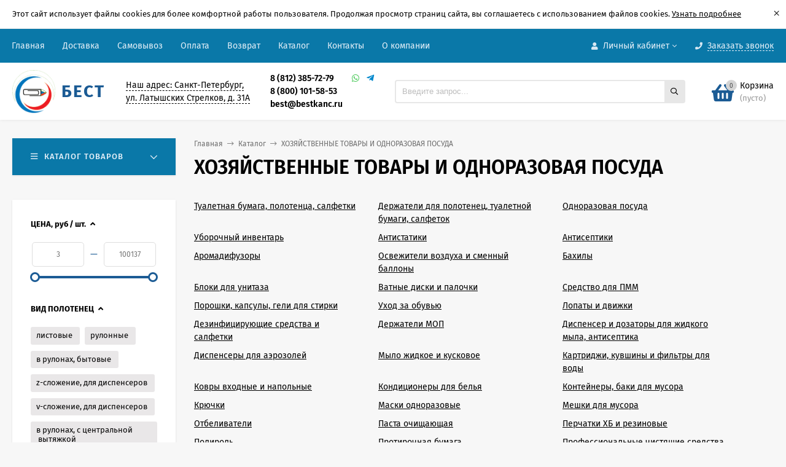

--- FILE ---
content_type: image/svg+xml
request_url: https://bestkanc.ru/wa-data/public/site/data/bestkanc.ru/yandexmoney.svg
body_size: 437
content:
<svg xmlns="http://www.w3.org/2000/svg" width="48" height="48" viewBox="0 0 48 48">
  <g fill="none" fill-rule="evenodd" opacity=".9" transform="translate(9.084 3)">
    <path fill="#FFCF01" d="M4.56589573e-16,18.6284024 C4.56589573e-16,16.5030142 0.126541331,15.127763 4.55548792,11.8771693 C8.35172785,9.2516898 19.9935303,0 19.9935303,0 L19.9935303,15.3778087 L28.8514235,15.3778087 L28.8514235,37.5068505 L2.78390928,37.5068505 C1.26541331,37.5068505 0,36.2566222 0,34.7563482 L4.56589573e-16,18.6284024 Z"/>
    <polygon fill="#D3AB07" points="21.032 15.868 21.032 24.887 5.049 36.064 25.245 29.332 25.245 15.868"/>
    <path fill="#000" d="M14.5052835,14.9605791 C15.4830258,13.7589876 16.8274215,13.3584571 17.5607282,14.026008 C18.2940349,14.6935588 18.1718172,16.2956808 17.1940748,17.4972723 C16.2163325,18.6988638 14.8719368,19.0993943 14.1386301,18.4318434 C13.4053234,17.7642926 13.6497589,16.1621706 14.5052835,14.9605791"/>
  </g>
</svg>
